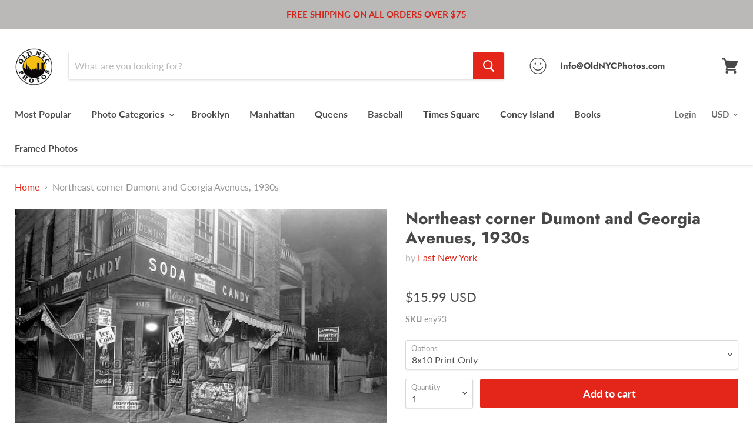

--- FILE ---
content_type: text/html; charset=utf-8
request_url: https://oldnycphotos.com/products/northeast-corner-dumont-and-georgia-avenues-1930s?view=_recently-viewed
body_size: 8066
content:


<div class='product-recently-viewed-card' data-recently-viewed-card>
  


























<article
  class="productgrid--item  imagestyle--medium      productitem--emphasis"
  data-product-item
  tabindex="1">
  <div class="productitem" data-product-item-content>
    <div class="product-recently-viewed-card-time" data-product-handle="northeast-corner-dumont-and-georgia-avenues-1930s">
      <div
        class="product-recently-viewed-card-remove"
        data-remove-recently-viewed
      >
        <svg
  aria-hidden="true"
  focusable="false"
  role="presentation"
  width="10"
  height="10"
  viewBox="0 0 10 10"
  xmlns="http://www.w3.org/2000/svg"
>
  <path d="M6.08785659,5 L9.77469752,1.31315906 L8.68684094,0.225302476 L5,3.91214341 L1.31315906,0.225302476 L0.225302476,1.31315906 L3.91214341,5 L0.225302476,8.68684094 L1.31315906,9.77469752 L5,6.08785659 L8.68684094,9.77469752 L9.77469752,8.68684094 L6.08785659,5 Z"></path>
</svg>
      </div>
    </div>
    <a class="productitem--image-link" href="/products/northeast-corner-dumont-and-georgia-avenues-1930s">
      <figure class="productitem--image" data-product-item-image>
        
          
          

  
    <noscript data-rimg-noscript>
      <img
        src="//oldnycphotos.com/cdn/shop/products/northeast-corner-dumont-and-georgia-avenues-1930s-19_512x384.jpg?v=1575461432"
        alt="Northeast corner Dumont and Georgia Avenues, 1930s Old Vintage Photos and Images"
        data-rimg="noscript"
        srcset="//oldnycphotos.com/cdn/shop/products/northeast-corner-dumont-and-georgia-avenues-1930s-19_512x384.jpg?v=1575461432 1x, //oldnycphotos.com/cdn/shop/products/northeast-corner-dumont-and-georgia-avenues-1930s-19_799x599.jpg?v=1575461432 1.56x"
        
        
        
      >
    </noscript>
  

  <img
    src="//oldnycphotos.com/cdn/shop/products/northeast-corner-dumont-and-georgia-avenues-1930s-19_512x384.jpg?v=1575461432"
    alt="Northeast corner Dumont and Georgia Avenues, 1930s Old Vintage Photos and Images"

    
      data-rimg="lazy"
      data-rimg-scale="1"
      data-rimg-template="//oldnycphotos.com/cdn/shop/products/northeast-corner-dumont-and-georgia-avenues-1930s-19_{size}.jpg?v=1575461432"
      data-rimg-max="800x600"
      data-rimg-crop=""
      
      srcset="data:image/svg+xml;utf8,<svg%20xmlns='http://www.w3.org/2000/svg'%20width='512'%20height='384'></svg>"
    

    
    
    
  >



  <div data-rimg-canvas></div>


        

        

      </figure>
    </a><div class="productitem--info">
      
        
<div class="productitem--price ">
  <div
    class="price--compare-at visible"
    data-price-compare-at
  >
      <span class="price--spacer"></span>
    
  </div>

  <div class="price--main" data-price>
      <span class="price--label">from</span> <span class="money">        $15.99      </span>
    
  </div>
</div>

      

      <h2 class="productitem--title">
        <a href="/products/northeast-corner-dumont-and-georgia-avenues-1930s" tabindex="1">
          Northeast corner Dumont and Georgia Avenues, 1930s
        </a>
      </h2>

      
        <h3 class="productitem--vendor">
          East New York
        </h3>
      

      

      
        <div class="productitem--ratings">
          <span class="shopify-product-reviews-badge" data-id="1680125886499">
            <span class="spr-badge">
              <span class="spr-starrating spr-badge-starrating">
                <i class="spr-icon spr-icon-star-empty"></i>
                <i class="spr-icon spr-icon-star-empty"></i>
                <i class="spr-icon spr-icon-star-empty"></i>
                <i class="spr-icon spr-icon-star-empty"></i>
                <i class="spr-icon spr-icon-star-empty"></i>
              </span>
            </span>
          </span>
        </div>
      

      
        <div class="productitem--description">
          <p>ۢAll purchased images are printed without the watermark. We have one of the largest archives of vintage Brooklyn &amp; New York City photos availab...</p>

          
            <a
              href="/products/northeast-corner-dumont-and-georgia-avenues-1930s"
              class="productitem--link"
            >
              View full details
            </a>
          
        </div>
      
    </div>

    
      
      
      

      
      

      

      

      <div class="productitem--actions" data-product-actions>
        

        
          <div class="productitem--action">
            <button
              class="productitem--action-trigger button-secondary"
              data-quickshop-full
              type="button"
              tabindex="1"
            >
              Quick shop
            </button>
          </div>
        

        
          <div class="productitem--action">
            <button
              class="productitem--action-trigger productitem--action-atc button-primary"
              tabindex="1"
              type="button"
              aria-label="Choose options"
              
                data-quickshop-slim
              
              data-variant-id="14491666120739"
              
            >
              <span class="atc-button--text">
                Choose options
              </span>
              <span class="atc-button--icon"><svg
  aria-hidden="true"
  focusable="false"
  role="presentation"
  width="26"
  height="26"
  viewBox="0 0 26 26"
  xmlns="http://www.w3.org/2000/svg"
>
  <g fill-rule="nonzero" fill="currentColor">
    <path d="M13 26C5.82 26 0 20.18 0 13S5.82 0 13 0s13 5.82 13 13-5.82 13-13 13zm0-3.852a9.148 9.148 0 1 0 0-18.296 9.148 9.148 0 0 0 0 18.296z" opacity=".29"/><path d="M13 26c7.18 0 13-5.82 13-13a1.926 1.926 0 0 0-3.852 0A9.148 9.148 0 0 1 13 22.148 1.926 1.926 0 0 0 13 26z"/>
  </g>
</svg></span>
            </button>
          </div>
        

      </div>
    
  </div>

  
<div class="productitem-quickshop" data-product-quickshop="1680125886499">
      <script
        type="application/json"
        data-product-quickshop-data
      >
        {
          "settings": {
            "money_format": "${{amount}}",
            "enable_image_zoom": false,
            "image_zoom_level": "min"
          },
          "context": {
            "product_available": "Add to cart",
            "product_unavailable": "Sold out"
          },
          "product": {"id":1680125886499,"title":"Northeast corner Dumont and Georgia Avenues, 1930s","handle":"northeast-corner-dumont-and-georgia-avenues-1930s","description":"\u003cp\u003eۢAll purchased images are printed without the watermark. We have one of the largest archives of vintage Brooklyn \u0026amp; New York City photos available online. All prints are printed on heavy weight S-Gloss photo paper. The canvas option is printed on artist canvas with a UV coating, then stretched on wooded bars ready to hang. Framed prints come in a 1.25\" satin black frame ready to hang. \u003c\/p\u003e\n\n\u003cp\u003eۢImages on this site are available for custom jobs and leasing. Applications include wall murals, light boxes, signage, custom framing, and most commercial uses. Please do not hesitate to call 516-531-3598, or email at moaart@yahoo.com for more information.\u003c\/p\u003e","published_at":"2019-04-17T12:54:35-04:00","created_at":"2019-04-17T12:54:35-04:00","vendor":"East New York","type":"","tags":["East New York"],"price":1599,"price_min":1599,"price_max":29999,"available":true,"price_varies":true,"compare_at_price":null,"compare_at_price_min":0,"compare_at_price_max":0,"compare_at_price_varies":false,"variants":[{"id":14491666120739,"title":"8x10 Print Only","option1":"8x10 Print Only","option2":null,"option3":null,"sku":"eny93","requires_shipping":true,"taxable":true,"featured_image":null,"available":true,"name":"Northeast corner Dumont and Georgia Avenues, 1930s - 8x10 Print Only","public_title":"8x10 Print Only","options":["8x10 Print Only"],"price":1599,"weight":0,"compare_at_price":null,"inventory_management":"shopify","barcode":null,"requires_selling_plan":false,"selling_plan_allocations":[]},{"id":14491666153507,"title":"11X14 Print Only","option1":"11X14 Print Only","option2":null,"option3":null,"sku":"eny93","requires_shipping":true,"taxable":true,"featured_image":null,"available":true,"name":"Northeast corner Dumont and Georgia Avenues, 1930s - 11X14 Print Only","public_title":"11X14 Print Only","options":["11X14 Print Only"],"price":2399,"weight":0,"compare_at_price":null,"inventory_management":"shopify","barcode":null,"requires_selling_plan":false,"selling_plan_allocations":[]},{"id":14491666186275,"title":"16X20 Print Only","option1":"16X20 Print Only","option2":null,"option3":null,"sku":"eny93","requires_shipping":true,"taxable":true,"featured_image":null,"available":true,"name":"Northeast corner Dumont and Georgia Avenues, 1930s - 16X20 Print Only","public_title":"16X20 Print Only","options":["16X20 Print Only"],"price":3999,"weight":0,"compare_at_price":null,"inventory_management":"shopify","barcode":null,"requires_selling_plan":false,"selling_plan_allocations":[]},{"id":14491666219043,"title":"24X30 Print Only","option1":"24X30 Print Only","option2":null,"option3":null,"sku":"eny93","requires_shipping":true,"taxable":true,"featured_image":null,"available":true,"name":"Northeast corner Dumont and Georgia Avenues, 1930s - 24X30 Print Only","public_title":"24X30 Print Only","options":["24X30 Print Only"],"price":5999,"weight":0,"compare_at_price":null,"inventory_management":"shopify","barcode":null,"requires_selling_plan":false,"selling_plan_allocations":[]},{"id":14491666251811,"title":"32x40 Print Only","option1":"32x40 Print Only","option2":null,"option3":null,"sku":"eny93","requires_shipping":true,"taxable":true,"featured_image":null,"available":true,"name":"Northeast corner Dumont and Georgia Avenues, 1930s - 32x40 Print Only","public_title":"32x40 Print Only","options":["32x40 Print Only"],"price":7999,"weight":0,"compare_at_price":null,"inventory_management":"shopify","barcode":null,"requires_selling_plan":false,"selling_plan_allocations":[]},{"id":14491666284579,"title":"8x10 Framed","option1":"8x10 Framed","option2":null,"option3":null,"sku":"eny93","requires_shipping":true,"taxable":true,"featured_image":null,"available":true,"name":"Northeast corner Dumont and Georgia Avenues, 1930s - 8x10 Framed","public_title":"8x10 Framed","options":["8x10 Framed"],"price":3899,"weight":0,"compare_at_price":null,"inventory_management":"shopify","barcode":null,"requires_selling_plan":false,"selling_plan_allocations":[]},{"id":14491666350115,"title":"11X14 Framed","option1":"11X14 Framed","option2":null,"option3":null,"sku":"eny93","requires_shipping":true,"taxable":true,"featured_image":null,"available":true,"name":"Northeast corner Dumont and Georgia Avenues, 1930s - 11X14 Framed","public_title":"11X14 Framed","options":["11X14 Framed"],"price":5899,"weight":0,"compare_at_price":null,"inventory_management":"shopify","barcode":null,"requires_selling_plan":false,"selling_plan_allocations":[]},{"id":14491666415651,"title":"16X20 Framed","option1":"16X20 Framed","option2":null,"option3":null,"sku":"eny93","requires_shipping":true,"taxable":true,"featured_image":null,"available":true,"name":"Northeast corner Dumont and Georgia Avenues, 1930s - 16X20 Framed","public_title":"16X20 Framed","options":["16X20 Framed"],"price":11599,"weight":0,"compare_at_price":null,"inventory_management":"shopify","barcode":null,"requires_selling_plan":false,"selling_plan_allocations":[]},{"id":14491666448419,"title":"24X30 Framed","option1":"24X30 Framed","option2":null,"option3":null,"sku":"eny93","requires_shipping":true,"taxable":true,"featured_image":null,"available":true,"name":"Northeast corner Dumont and Georgia Avenues, 1930s - 24X30 Framed","public_title":"24X30 Framed","options":["24X30 Framed"],"price":15999,"weight":0,"compare_at_price":null,"inventory_management":"shopify","barcode":null,"requires_selling_plan":false,"selling_plan_allocations":[]},{"id":14491666481187,"title":"32X40 Framed","option1":"32X40 Framed","option2":null,"option3":null,"sku":"eny93","requires_shipping":true,"taxable":true,"featured_image":null,"available":true,"name":"Northeast corner Dumont and Georgia Avenues, 1930s - 32X40 Framed","public_title":"32X40 Framed","options":["32X40 Framed"],"price":27999,"weight":0,"compare_at_price":null,"inventory_management":"shopify","barcode":null,"requires_selling_plan":false,"selling_plan_allocations":[]},{"id":14491666513955,"title":"11x14 Stretched Canvas","option1":"11x14 Stretched Canvas","option2":null,"option3":null,"sku":"eny93","requires_shipping":true,"taxable":true,"featured_image":null,"available":true,"name":"Northeast corner Dumont and Georgia Avenues, 1930s - 11x14 Stretched Canvas","public_title":"11x14 Stretched Canvas","options":["11x14 Stretched Canvas"],"price":5999,"weight":0,"compare_at_price":null,"inventory_management":"shopify","barcode":null,"requires_selling_plan":false,"selling_plan_allocations":[]},{"id":14491666546723,"title":"16X20 Stretched Canvas","option1":"16X20 Stretched Canvas","option2":null,"option3":null,"sku":"eny93","requires_shipping":true,"taxable":true,"featured_image":null,"available":true,"name":"Northeast corner Dumont and Georgia Avenues, 1930s - 16X20 Stretched Canvas","public_title":"16X20 Stretched Canvas","options":["16X20 Stretched Canvas"],"price":8999,"weight":0,"compare_at_price":null,"inventory_management":"shopify","barcode":null,"requires_selling_plan":false,"selling_plan_allocations":[]},{"id":14491666579491,"title":"24X30 Stretched canvas","option1":"24X30 Stretched canvas","option2":null,"option3":null,"sku":"eny93","requires_shipping":true,"taxable":true,"featured_image":null,"available":true,"name":"Northeast corner Dumont and Georgia Avenues, 1930s - 24X30 Stretched canvas","public_title":"24X30 Stretched canvas","options":["24X30 Stretched canvas"],"price":17999,"weight":0,"compare_at_price":null,"inventory_management":"shopify","barcode":null,"requires_selling_plan":false,"selling_plan_allocations":[]},{"id":14491666612259,"title":"32X40 Stretched Canvas","option1":"32X40 Stretched Canvas","option2":null,"option3":null,"sku":"eny93","requires_shipping":true,"taxable":true,"featured_image":null,"available":true,"name":"Northeast corner Dumont and Georgia Avenues, 1930s - 32X40 Stretched Canvas","public_title":"32X40 Stretched Canvas","options":["32X40 Stretched Canvas"],"price":29999,"weight":0,"compare_at_price":null,"inventory_management":"shopify","barcode":null,"requires_selling_plan":false,"selling_plan_allocations":[]}],"images":["\/\/oldnycphotos.com\/cdn\/shop\/products\/northeast-corner-dumont-and-georgia-avenues-1930s-19.jpg?v=1575461432","\/\/oldnycphotos.com\/cdn\/shop\/products\/Frame_Image_Shopify_A_fcfc30b7-ca16-4d12-8130-29c297bccee0.jpg?v=1575461432","\/\/oldnycphotos.com\/cdn\/shop\/products\/Stretched_canvas_NEW_7c43652e-d677-445a-b500-25ff8b72135c.jpg?v=1575461432"],"featured_image":"\/\/oldnycphotos.com\/cdn\/shop\/products\/northeast-corner-dumont-and-georgia-avenues-1930s-19.jpg?v=1575461432","options":["Options"],"media":[{"alt":"Northeast corner Dumont and Georgia Avenues, 1930s Old Vintage Photos and Images","id":2497404108843,"position":1,"preview_image":{"aspect_ratio":1.333,"height":600,"width":800,"src":"\/\/oldnycphotos.com\/cdn\/shop\/products\/northeast-corner-dumont-and-georgia-avenues-1930s-19.jpg?v=1575461432"},"aspect_ratio":1.333,"height":600,"media_type":"image","src":"\/\/oldnycphotos.com\/cdn\/shop\/products\/northeast-corner-dumont-and-georgia-avenues-1930s-19.jpg?v=1575461432","width":800},{"alt":"Northeast corner Dumont and Georgia Avenues, 1930s Old Vintage Photos and Images","id":2501755961387,"position":2,"preview_image":{"aspect_ratio":1.0,"height":576,"width":576,"src":"\/\/oldnycphotos.com\/cdn\/shop\/products\/Frame_Image_Shopify_A_fcfc30b7-ca16-4d12-8130-29c297bccee0.jpg?v=1575461432"},"aspect_ratio":1.0,"height":576,"media_type":"image","src":"\/\/oldnycphotos.com\/cdn\/shop\/products\/Frame_Image_Shopify_A_fcfc30b7-ca16-4d12-8130-29c297bccee0.jpg?v=1575461432","width":576},{"alt":"Northeast corner Dumont and Georgia Avenues, 1930s Old Vintage Photos and Images","id":2501755994155,"position":3,"preview_image":{"aspect_ratio":1.498,"height":422,"width":632,"src":"\/\/oldnycphotos.com\/cdn\/shop\/products\/Stretched_canvas_NEW_7c43652e-d677-445a-b500-25ff8b72135c.jpg?v=1575461432"},"aspect_ratio":1.498,"height":422,"media_type":"image","src":"\/\/oldnycphotos.com\/cdn\/shop\/products\/Stretched_canvas_NEW_7c43652e-d677-445a-b500-25ff8b72135c.jpg?v=1575461432","width":632}],"requires_selling_plan":false,"selling_plan_groups":[],"content":"\u003cp\u003eۢAll purchased images are printed without the watermark. We have one of the largest archives of vintage Brooklyn \u0026amp; New York City photos available online. All prints are printed on heavy weight S-Gloss photo paper. The canvas option is printed on artist canvas with a UV coating, then stretched on wooded bars ready to hang. Framed prints come in a 1.25\" satin black frame ready to hang. \u003c\/p\u003e\n\n\u003cp\u003eۢImages on this site are available for custom jobs and leasing. Applications include wall murals, light boxes, signage, custom framing, and most commercial uses. Please do not hesitate to call 516-531-3598, or email at moaart@yahoo.com for more information.\u003c\/p\u003e"}
        }
      </script>

      <script
        type="application/json"
        data-product-quickshop-html
      >
        "\n\n\n\n\n\n\n\n\n\n\n\n\n\n\n\n\n\n\n\n\n\n\n\n\n\u003carticle class=\"product--outer\"\u003e\n  \n  \u003cdiv class=\"product-gallery\" data-product-gallery\u003e\n    \u003cdiv\n  class=\"product-gallery--slider      product-gallery--has-images    product-gallery--style-natural  \"\n  data-product-slider\n\u003e\n  \n    \n      \n\n      \n\n      \u003cfigure\n        class=\"\n          product-gallery--image\n          \n          image--selected\n          \n        \"\n        data-product-image=\"5229212893219\"\n        data-product-image-index=\"0\"\n        \n          data-product-image-zoom\n        \n      \u003e\n        \u003cdiv\n          class=\"product-galley--image-background\"\n          \n          data-image=\"\/\/oldnycphotos.com\/cdn\/shop\/products\/northeast-corner-dumont-and-georgia-avenues-1930s-19_1800x1800.jpg?v=1575461432\"\n        \u003e\n          \n            \n\n            \n\n  \n    \u003cnoscript data-rimg-noscript\u003e\n      \u003cimg\n        src=\"\/\/oldnycphotos.com\/cdn\/shop\/products\/northeast-corner-dumont-and-georgia-avenues-1930s-19_800x600.jpg?v=1575461432\"\n        alt=\"Northeast corner Dumont and Georgia Avenues, 1930s Old Vintage Photos and Images\"\n        data-rimg=\"noscript\"\n        srcset=\"\/\/oldnycphotos.com\/cdn\/shop\/products\/northeast-corner-dumont-and-georgia-avenues-1930s-19_800x600.jpg?v=1575461432 1x\"\n        \n        \n        \n      \u003e\n    \u003c\/noscript\u003e\n  \n\n  \u003cimg\n    src=\"\/\/oldnycphotos.com\/cdn\/shop\/products\/northeast-corner-dumont-and-georgia-avenues-1930s-19_800x600.jpg?v=1575461432\"\n    alt=\"Northeast corner Dumont and Georgia Avenues, 1930s Old Vintage Photos and Images\"\n\n    \n      data-rimg=\"lazy\"\n      data-rimg-scale=\"1\"\n      data-rimg-template=\"\/\/oldnycphotos.com\/cdn\/shop\/products\/northeast-corner-dumont-and-georgia-avenues-1930s-19_{size}.jpg?v=1575461432\"\n      data-rimg-max=\"800x600\"\n      data-rimg-crop=\"\"\n      \n      srcset=\"data:image\/svg+xml;utf8,\u003csvg%20xmlns='http:\/\/www.w3.org\/2000\/svg'%20width='800'%20height='600'\u003e\u003c\/svg\u003e\"\n    \n\n    \n    \n    \n  \u003e\n\n\n\n  \u003cdiv data-rimg-canvas\u003e\u003c\/div\u003e\n\n\n          \n        \u003c\/div\u003e\n      \u003c\/figure\u003e\n    \n      \n\n      \n\n      \u003cfigure\n        class=\"\n          product-gallery--image\n          \n        \"\n        data-product-image=\"5246849515555\"\n        data-product-image-index=\"1\"\n        \n          data-product-image-zoom\n        \n      \u003e\n        \u003cdiv\n          class=\"product-galley--image-background\"\n          \n          data-image=\"\/\/oldnycphotos.com\/cdn\/shop\/products\/Frame_Image_Shopify_A_fcfc30b7-ca16-4d12-8130-29c297bccee0_1800x1800.jpg?v=1575461432\"\n        \u003e\n          \n            \n\n            \n\n  \n    \u003cnoscript data-rimg-noscript\u003e\n      \u003cimg\n        src=\"\/\/oldnycphotos.com\/cdn\/shop\/products\/Frame_Image_Shopify_A_fcfc30b7-ca16-4d12-8130-29c297bccee0_576x576.jpg?v=1575461432\"\n        alt=\"Northeast corner Dumont and Georgia Avenues, 1930s Old Vintage Photos and Images\"\n        data-rimg=\"noscript\"\n        srcset=\"\/\/oldnycphotos.com\/cdn\/shop\/products\/Frame_Image_Shopify_A_fcfc30b7-ca16-4d12-8130-29c297bccee0_576x576.jpg?v=1575461432 1x\"\n        \n        \n        \n      \u003e\n    \u003c\/noscript\u003e\n  \n\n  \u003cimg\n    src=\"\/\/oldnycphotos.com\/cdn\/shop\/products\/Frame_Image_Shopify_A_fcfc30b7-ca16-4d12-8130-29c297bccee0_576x576.jpg?v=1575461432\"\n    alt=\"Northeast corner Dumont and Georgia Avenues, 1930s Old Vintage Photos and Images\"\n\n    \n      data-rimg=\"lazy\"\n      data-rimg-scale=\"1\"\n      data-rimg-template=\"\/\/oldnycphotos.com\/cdn\/shop\/products\/Frame_Image_Shopify_A_fcfc30b7-ca16-4d12-8130-29c297bccee0_{size}.jpg?v=1575461432\"\n      data-rimg-max=\"576x576\"\n      data-rimg-crop=\"\"\n      \n      srcset=\"data:image\/svg+xml;utf8,\u003csvg%20xmlns='http:\/\/www.w3.org\/2000\/svg'%20width='576'%20height='576'\u003e\u003c\/svg\u003e\"\n    \n\n    \n    \n    \n  \u003e\n\n\n\n  \u003cdiv data-rimg-canvas\u003e\u003c\/div\u003e\n\n\n          \n        \u003c\/div\u003e\n      \u003c\/figure\u003e\n    \n      \n\n      \n\n      \u003cfigure\n        class=\"\n          product-gallery--image\n          \n        \"\n        data-product-image=\"5246849548323\"\n        data-product-image-index=\"2\"\n        \n          data-product-image-zoom\n        \n      \u003e\n        \u003cdiv\n          class=\"product-galley--image-background\"\n          \n          data-image=\"\/\/oldnycphotos.com\/cdn\/shop\/products\/Stretched_canvas_NEW_7c43652e-d677-445a-b500-25ff8b72135c_1800x1800.jpg?v=1575461432\"\n        \u003e\n          \n            \n\n            \n\n  \n    \u003cnoscript data-rimg-noscript\u003e\n      \u003cimg\n        src=\"\/\/oldnycphotos.com\/cdn\/shop\/products\/Stretched_canvas_NEW_7c43652e-d677-445a-b500-25ff8b72135c_632x423.jpg?v=1575461432\"\n        alt=\"Northeast corner Dumont and Georgia Avenues, 1930s Old Vintage Photos and Images\"\n        data-rimg=\"noscript\"\n        srcset=\"\/\/oldnycphotos.com\/cdn\/shop\/products\/Stretched_canvas_NEW_7c43652e-d677-445a-b500-25ff8b72135c_632x423.jpg?v=1575461432 1x\"\n        \n        \n        \n      \u003e\n    \u003c\/noscript\u003e\n  \n\n  \u003cimg\n    src=\"\/\/oldnycphotos.com\/cdn\/shop\/products\/Stretched_canvas_NEW_7c43652e-d677-445a-b500-25ff8b72135c_632x423.jpg?v=1575461432\"\n    alt=\"Northeast corner Dumont and Georgia Avenues, 1930s Old Vintage Photos and Images\"\n\n    \n      data-rimg=\"lazy\"\n      data-rimg-scale=\"1\"\n      data-rimg-template=\"\/\/oldnycphotos.com\/cdn\/shop\/products\/Stretched_canvas_NEW_7c43652e-d677-445a-b500-25ff8b72135c_{size}.jpg?v=1575461432\"\n      data-rimg-max=\"632x422\"\n      data-rimg-crop=\"\"\n      \n      srcset=\"data:image\/svg+xml;utf8,\u003csvg%20xmlns='http:\/\/www.w3.org\/2000\/svg'%20width='632'%20height='423'\u003e\u003c\/svg\u003e\"\n    \n\n    \n    \n    \n  \u003e\n\n\n\n  \u003cdiv data-rimg-canvas\u003e\u003c\/div\u003e\n\n\n          \n        \u003c\/div\u003e\n      \u003c\/figure\u003e\n    \n  \n\u003c\/div\u003e\n\n\n  \u003cnav\n    class=\"product-gallery--navigation\"\n    data-product-slider-pagination\n    aria-label=\"Product thumbnails\"\n  \u003e\n    \n      \n\n      \n\n      \u003cbutton\n        class=\"product-gallery--thumbnail-trigger thumbnail--selected\"\n        data-product-thumbnail=\"0\"\n        type=\"button\"\n      \u003e\n        \n\n        \n\n  \n\n  \u003cimg\n    src=\"\/\/oldnycphotos.com\/cdn\/shop\/products\/northeast-corner-dumont-and-georgia-avenues-1930s-19_63x47.jpg?v=1575461432\"\n    alt=\"Northeast corner Dumont and Georgia Avenues, 1930s Old Vintage Photos and Images\"\n\n    \n      data-rimg\n      srcset=\"\/\/oldnycphotos.com\/cdn\/shop\/products\/northeast-corner-dumont-and-georgia-avenues-1930s-19_63x47.jpg?v=1575461432 1x, \/\/oldnycphotos.com\/cdn\/shop\/products\/northeast-corner-dumont-and-georgia-avenues-1930s-19_126x94.jpg?v=1575461432 2x, \/\/oldnycphotos.com\/cdn\/shop\/products\/northeast-corner-dumont-and-georgia-avenues-1930s-19_189x141.jpg?v=1575461432 3x, \/\/oldnycphotos.com\/cdn\/shop\/products\/northeast-corner-dumont-and-georgia-avenues-1930s-19_252x188.jpg?v=1575461432 4x\"\n    \n\n    class=\"product-gallery--thumbnail\"\n    \n    \n  \u003e\n\n\n\n\n      \u003c\/button\u003e\n    \n      \n\n      \n\n      \u003cbutton\n        class=\"product-gallery--thumbnail-trigger \"\n        data-product-thumbnail=\"1\"\n        type=\"button\"\n      \u003e\n        \n\n        \n\n  \n\n  \u003cimg\n    src=\"\/\/oldnycphotos.com\/cdn\/shop\/products\/Frame_Image_Shopify_A_fcfc30b7-ca16-4d12-8130-29c297bccee0_47x47.jpg?v=1575461432\"\n    alt=\"Northeast corner Dumont and Georgia Avenues, 1930s Old Vintage Photos and Images\"\n\n    \n      data-rimg\n      srcset=\"\/\/oldnycphotos.com\/cdn\/shop\/products\/Frame_Image_Shopify_A_fcfc30b7-ca16-4d12-8130-29c297bccee0_47x47.jpg?v=1575461432 1x, \/\/oldnycphotos.com\/cdn\/shop\/products\/Frame_Image_Shopify_A_fcfc30b7-ca16-4d12-8130-29c297bccee0_94x94.jpg?v=1575461432 2x, \/\/oldnycphotos.com\/cdn\/shop\/products\/Frame_Image_Shopify_A_fcfc30b7-ca16-4d12-8130-29c297bccee0_141x141.jpg?v=1575461432 3x, \/\/oldnycphotos.com\/cdn\/shop\/products\/Frame_Image_Shopify_A_fcfc30b7-ca16-4d12-8130-29c297bccee0_188x188.jpg?v=1575461432 4x\"\n    \n\n    class=\"product-gallery--thumbnail\"\n    \n    \n  \u003e\n\n\n\n\n      \u003c\/button\u003e\n    \n      \n\n      \n\n      \u003cbutton\n        class=\"product-gallery--thumbnail-trigger \"\n        data-product-thumbnail=\"2\"\n        type=\"button\"\n      \u003e\n        \n\n        \n\n  \n\n  \u003cimg\n    src=\"\/\/oldnycphotos.com\/cdn\/shop\/products\/Stretched_canvas_NEW_7c43652e-d677-445a-b500-25ff8b72135c_71x47.jpg?v=1575461432\"\n    alt=\"Northeast corner Dumont and Georgia Avenues, 1930s Old Vintage Photos and Images\"\n\n    \n      data-rimg\n      srcset=\"\/\/oldnycphotos.com\/cdn\/shop\/products\/Stretched_canvas_NEW_7c43652e-d677-445a-b500-25ff8b72135c_71x47.jpg?v=1575461432 1x, \/\/oldnycphotos.com\/cdn\/shop\/products\/Stretched_canvas_NEW_7c43652e-d677-445a-b500-25ff8b72135c_142x94.jpg?v=1575461432 2x, \/\/oldnycphotos.com\/cdn\/shop\/products\/Stretched_canvas_NEW_7c43652e-d677-445a-b500-25ff8b72135c_213x141.jpg?v=1575461432 3x, \/\/oldnycphotos.com\/cdn\/shop\/products\/Stretched_canvas_NEW_7c43652e-d677-445a-b500-25ff8b72135c_284x188.jpg?v=1575461432 4x\"\n    \n\n    class=\"product-gallery--thumbnail\"\n    \n    \n  \u003e\n\n\n\n\n      \u003c\/button\u003e\n    \n  \u003c\/nav\u003e\n\n\n\n  \u003cdiv\n    class=\"product-gallery--overlay\"\n    data-pixelzoom-overlay\n  \u003e\n    \u003cdiv\n      class=\"product-gallery--overlay-container\"\n      data-pixelzoom-overlay-container\n    \u003e\n      \n\n  \n    \u003cnoscript data-rimg-noscript\u003e\n      \u003cimg\n        src=\"\/\/oldnycphotos.com\/cdn\/shop\/products\/northeast-corner-dumont-and-georgia-avenues-1930s-19_800x600.jpg?v=1575461432\"\n        alt=\"Northeast corner Dumont and Georgia Avenues, 1930s Old Vintage Photos and Images\"\n        data-rimg=\"noscript\"\n        srcset=\"\/\/oldnycphotos.com\/cdn\/shop\/products\/northeast-corner-dumont-and-georgia-avenues-1930s-19_800x600.jpg?v=1575461432 1x\"\n        \n        \n        \n      \u003e\n    \u003c\/noscript\u003e\n  \n\n  \u003cimg\n    src=\"\/\/oldnycphotos.com\/cdn\/shop\/products\/northeast-corner-dumont-and-georgia-avenues-1930s-19_800x600.jpg?v=1575461432\"\n    alt=\"Northeast corner Dumont and Georgia Avenues, 1930s Old Vintage Photos and Images\"\n\n    \n      data-rimg=\"lazy\"\n      data-rimg-scale=\"1\"\n      data-rimg-template=\"\/\/oldnycphotos.com\/cdn\/shop\/products\/northeast-corner-dumont-and-georgia-avenues-1930s-19_{size}.jpg?v=1575461432\"\n      data-rimg-max=\"800x600\"\n      data-rimg-crop=\"\"\n      \n      srcset=\"data:image\/svg+xml;utf8,\u003csvg%20xmlns='http:\/\/www.w3.org\/2000\/svg'%20width='800'%20height='600'\u003e\u003c\/svg\u003e\"\n    \n\n    \n    \n    \n  \u003e\n\n\n\n  \u003cdiv data-rimg-canvas\u003e\u003c\/div\u003e\n\n\n    \u003c\/div\u003e\n  \u003c\/div\u003e\n\n\n  \u003c\/div\u003e\n  \u003cdiv class=\"product-main\"\u003e\n    \u003cdiv class=\"product-details\" data-product-details\u003e\n      \n        \u003ch2 class=\"product-title\"\u003e\n          \u003ca href=\"\/products\/northeast-corner-dumont-and-georgia-avenues-1930s\"\u003eNortheast corner Dumont and Georgia Avenues, 1930s\u003c\/a\u003e\n        \u003c\/h2\u003e\n      \n\n      \n        \u003cdiv class=\"product-vendor\"\u003e\n          \nby \u003ca href=\"\/collections\/vendors?q=East%20New%20York\" title=\"East New York\"\u003eEast New York\u003c\/a\u003e\n\n          \n        \u003c\/div\u003e\n      \n\n      \n        \u003cdiv class=\"product-ratings\"\u003e\n          \u003cspan class=\"shopify-product-reviews-badge\" data-id=\"1680125886499\"\u003e\n            \u003cspan class=\"spr-badge\"\u003e\n              \u003cspan class=\"spr-starrating spr-badge-starrating\"\u003e\n                \u003ci class=\"spr-icon spr-icon-star-empty\"\u003e\u003c\/i\u003e\n                \u003ci class=\"spr-icon spr-icon-star-empty\"\u003e\u003c\/i\u003e\n                \u003ci class=\"spr-icon spr-icon-star-empty\"\u003e\u003c\/i\u003e\n                \u003ci class=\"spr-icon spr-icon-star-empty\"\u003e\u003c\/i\u003e\n                \u003ci class=\"spr-icon spr-icon-star-empty\"\u003e\u003c\/i\u003e\n              \u003c\/span\u003e\n            \u003c\/span\u003e\n          \u003c\/span\u003e\n        \u003c\/div\u003e\n      \n\n      \u003cdiv class=\"product-pricing\"\u003e\n        \n\n\n        \n\u003cdiv class=\"product--price \"\u003e\n  \u003cdiv\n    class=\"price--compare-at \"\n    data-price-compare-at\n  \u003e\n      \u003cspan class=\"money\"\u003e\u003c\/span\u003e\n    \n  \u003c\/div\u003e\n\n  \u003cdiv class=\"price--main\" data-price\u003e\n      \u003cspan class=\"money\"\u003e\n        $15.99\n      \u003c\/span\u003e\n    \n  \u003c\/div\u003e\n\u003c\/div\u003e\n      \u003c\/div\u003e\n\n      \n        \n          \u003cdiv\n            class=\"\n              product-sku\n              \n            \"\n          \u003e\n            \u003cstrong\u003eSKU\u003c\/strong\u003e \u003cspan data-product-sku\u003eeny93\n          \u003c\/div\u003e\n        \n      \n    \u003c\/div\u003e\n\n    \n    \u003cdiv class=\"product-form--regular\" data-product-form-regular\u003e\n      \u003cdiv data-product-form-area\u003e\n        \n          \u003cdiv data-product-quickshop-message class=\"product-message--container\"\u003e\u003c\/div\u003e\n        \n\n        \n          \n\n\n\n\n\n\n\n\n\n\n\u003cform method=\"post\" action=\"\/cart\/add\" id=\"product_form_1680125886499\" accept-charset=\"UTF-8\" class=\"smart-payment-enabled\" enctype=\"multipart\/form-data\" data-product-form=\"\"\u003e\u003cinput type=\"hidden\" name=\"form_type\" value=\"product\" \/\u003e\u003cinput type=\"hidden\" name=\"utf8\" value=\"✓\" \/\u003e\n  \n  \n    \u003cshopify-payment-terms variant-id=\"14491666120739\" shopify-meta=\"{\u0026quot;type\u0026quot;:\u0026quot;product\u0026quot;,\u0026quot;currency_code\u0026quot;:\u0026quot;USD\u0026quot;,\u0026quot;country_code\u0026quot;:\u0026quot;US\u0026quot;,\u0026quot;variants\u0026quot;:[{\u0026quot;id\u0026quot;:14491666120739,\u0026quot;price_per_term\u0026quot;:\u0026quot;$7.99\u0026quot;,\u0026quot;full_price\u0026quot;:\u0026quot;$15.99\u0026quot;,\u0026quot;eligible\u0026quot;:false,\u0026quot;available\u0026quot;:true,\u0026quot;number_of_payment_terms\u0026quot;:2},{\u0026quot;id\u0026quot;:14491666153507,\u0026quot;price_per_term\u0026quot;:\u0026quot;$11.99\u0026quot;,\u0026quot;full_price\u0026quot;:\u0026quot;$23.99\u0026quot;,\u0026quot;eligible\u0026quot;:false,\u0026quot;available\u0026quot;:true,\u0026quot;number_of_payment_terms\u0026quot;:2},{\u0026quot;id\u0026quot;:14491666186275,\u0026quot;price_per_term\u0026quot;:\u0026quot;$19.99\u0026quot;,\u0026quot;full_price\u0026quot;:\u0026quot;$39.99\u0026quot;,\u0026quot;eligible\u0026quot;:true,\u0026quot;available\u0026quot;:true,\u0026quot;number_of_payment_terms\u0026quot;:2},{\u0026quot;id\u0026quot;:14491666219043,\u0026quot;price_per_term\u0026quot;:\u0026quot;$14.99\u0026quot;,\u0026quot;full_price\u0026quot;:\u0026quot;$59.99\u0026quot;,\u0026quot;eligible\u0026quot;:true,\u0026quot;available\u0026quot;:true,\u0026quot;number_of_payment_terms\u0026quot;:4},{\u0026quot;id\u0026quot;:14491666251811,\u0026quot;price_per_term\u0026quot;:\u0026quot;$19.99\u0026quot;,\u0026quot;full_price\u0026quot;:\u0026quot;$79.99\u0026quot;,\u0026quot;eligible\u0026quot;:true,\u0026quot;available\u0026quot;:true,\u0026quot;number_of_payment_terms\u0026quot;:4},{\u0026quot;id\u0026quot;:14491666284579,\u0026quot;price_per_term\u0026quot;:\u0026quot;$19.49\u0026quot;,\u0026quot;full_price\u0026quot;:\u0026quot;$38.99\u0026quot;,\u0026quot;eligible\u0026quot;:true,\u0026quot;available\u0026quot;:true,\u0026quot;number_of_payment_terms\u0026quot;:2},{\u0026quot;id\u0026quot;:14491666350115,\u0026quot;price_per_term\u0026quot;:\u0026quot;$14.74\u0026quot;,\u0026quot;full_price\u0026quot;:\u0026quot;$58.99\u0026quot;,\u0026quot;eligible\u0026quot;:true,\u0026quot;available\u0026quot;:true,\u0026quot;number_of_payment_terms\u0026quot;:4},{\u0026quot;id\u0026quot;:14491666415651,\u0026quot;price_per_term\u0026quot;:\u0026quot;$28.99\u0026quot;,\u0026quot;full_price\u0026quot;:\u0026quot;$115.99\u0026quot;,\u0026quot;eligible\u0026quot;:true,\u0026quot;available\u0026quot;:true,\u0026quot;number_of_payment_terms\u0026quot;:4},{\u0026quot;id\u0026quot;:14491666448419,\u0026quot;price_per_term\u0026quot;:\u0026quot;$39.99\u0026quot;,\u0026quot;full_price\u0026quot;:\u0026quot;$159.99\u0026quot;,\u0026quot;eligible\u0026quot;:true,\u0026quot;available\u0026quot;:true,\u0026quot;number_of_payment_terms\u0026quot;:4},{\u0026quot;id\u0026quot;:14491666481187,\u0026quot;price_per_term\u0026quot;:\u0026quot;$69.99\u0026quot;,\u0026quot;full_price\u0026quot;:\u0026quot;$279.99\u0026quot;,\u0026quot;eligible\u0026quot;:true,\u0026quot;available\u0026quot;:true,\u0026quot;number_of_payment_terms\u0026quot;:4},{\u0026quot;id\u0026quot;:14491666513955,\u0026quot;price_per_term\u0026quot;:\u0026quot;$14.99\u0026quot;,\u0026quot;full_price\u0026quot;:\u0026quot;$59.99\u0026quot;,\u0026quot;eligible\u0026quot;:true,\u0026quot;available\u0026quot;:true,\u0026quot;number_of_payment_terms\u0026quot;:4},{\u0026quot;id\u0026quot;:14491666546723,\u0026quot;price_per_term\u0026quot;:\u0026quot;$22.49\u0026quot;,\u0026quot;full_price\u0026quot;:\u0026quot;$89.99\u0026quot;,\u0026quot;eligible\u0026quot;:true,\u0026quot;available\u0026quot;:true,\u0026quot;number_of_payment_terms\u0026quot;:4},{\u0026quot;id\u0026quot;:14491666579491,\u0026quot;price_per_term\u0026quot;:\u0026quot;$44.99\u0026quot;,\u0026quot;full_price\u0026quot;:\u0026quot;$179.99\u0026quot;,\u0026quot;eligible\u0026quot;:true,\u0026quot;available\u0026quot;:true,\u0026quot;number_of_payment_terms\u0026quot;:4},{\u0026quot;id\u0026quot;:14491666612259,\u0026quot;price_per_term\u0026quot;:\u0026quot;$74.99\u0026quot;,\u0026quot;full_price\u0026quot;:\u0026quot;$299.99\u0026quot;,\u0026quot;eligible\u0026quot;:true,\u0026quot;available\u0026quot;:true,\u0026quot;number_of_payment_terms\u0026quot;:4}],\u0026quot;min_price\u0026quot;:\u0026quot;$35.00\u0026quot;,\u0026quot;max_price\u0026quot;:\u0026quot;$30,000.00\u0026quot;,\u0026quot;financing_plans\u0026quot;:[{\u0026quot;min_price\u0026quot;:\u0026quot;$35.00\u0026quot;,\u0026quot;max_price\u0026quot;:\u0026quot;$49.99\u0026quot;,\u0026quot;terms\u0026quot;:[{\u0026quot;apr\u0026quot;:0,\u0026quot;loan_type\u0026quot;:\u0026quot;split_pay\u0026quot;,\u0026quot;installments_count\u0026quot;:2}]},{\u0026quot;min_price\u0026quot;:\u0026quot;$50.00\u0026quot;,\u0026quot;max_price\u0026quot;:\u0026quot;$149.99\u0026quot;,\u0026quot;terms\u0026quot;:[{\u0026quot;apr\u0026quot;:0,\u0026quot;loan_type\u0026quot;:\u0026quot;split_pay\u0026quot;,\u0026quot;installments_count\u0026quot;:4}]},{\u0026quot;min_price\u0026quot;:\u0026quot;$150.00\u0026quot;,\u0026quot;max_price\u0026quot;:\u0026quot;$999.99\u0026quot;,\u0026quot;terms\u0026quot;:[{\u0026quot;apr\u0026quot;:0,\u0026quot;loan_type\u0026quot;:\u0026quot;split_pay\u0026quot;,\u0026quot;installments_count\u0026quot;:4},{\u0026quot;apr\u0026quot;:15,\u0026quot;loan_type\u0026quot;:\u0026quot;interest\u0026quot;,\u0026quot;installments_count\u0026quot;:3},{\u0026quot;apr\u0026quot;:15,\u0026quot;loan_type\u0026quot;:\u0026quot;interest\u0026quot;,\u0026quot;installments_count\u0026quot;:6},{\u0026quot;apr\u0026quot;:15,\u0026quot;loan_type\u0026quot;:\u0026quot;interest\u0026quot;,\u0026quot;installments_count\u0026quot;:12}]},{\u0026quot;min_price\u0026quot;:\u0026quot;$1,000.00\u0026quot;,\u0026quot;max_price\u0026quot;:\u0026quot;$30,000.00\u0026quot;,\u0026quot;terms\u0026quot;:[{\u0026quot;apr\u0026quot;:15,\u0026quot;loan_type\u0026quot;:\u0026quot;interest\u0026quot;,\u0026quot;installments_count\u0026quot;:3},{\u0026quot;apr\u0026quot;:15,\u0026quot;loan_type\u0026quot;:\u0026quot;interest\u0026quot;,\u0026quot;installments_count\u0026quot;:6},{\u0026quot;apr\u0026quot;:15,\u0026quot;loan_type\u0026quot;:\u0026quot;interest\u0026quot;,\u0026quot;installments_count\u0026quot;:12}]}],\u0026quot;installments_buyer_prequalification_enabled\u0026quot;:false,\u0026quot;seller_id\u0026quot;:532866}\" ux-mode=\"iframe\" show-new-buyer-incentive=\"false\"\u003e\u003c\/shopify-payment-terms\u003e\n  \n  \n    \n\n\u003cdiv data-product-options-container\u003e\n  \u003cselect name=\"id\" data-variants class=\"form-options no-js-required\"\u003e\n    \n\u003coption\n        selected=\"selected\"\n        data-variant-id=\"14491666120739\"\n        \n          data-sku=\"eny93\"\n          value=\"14491666120739\"\n        \u003e\n        8x10 Print Only - $15.99\n      \u003c\/option\u003e\n    \n\u003coption\n        \n        data-variant-id=\"14491666153507\"\n        \n          data-sku=\"eny93\"\n          value=\"14491666153507\"\n        \u003e\n        11X14 Print Only - $23.99\n      \u003c\/option\u003e\n    \n\u003coption\n        \n        data-variant-id=\"14491666186275\"\n        \n          data-sku=\"eny93\"\n          value=\"14491666186275\"\n        \u003e\n        16X20 Print Only - $39.99\n      \u003c\/option\u003e\n    \n\u003coption\n        \n        data-variant-id=\"14491666219043\"\n        \n          data-sku=\"eny93\"\n          value=\"14491666219043\"\n        \u003e\n        24X30 Print Only - $59.99\n      \u003c\/option\u003e\n    \n\u003coption\n        \n        data-variant-id=\"14491666251811\"\n        \n          data-sku=\"eny93\"\n          value=\"14491666251811\"\n        \u003e\n        32x40 Print Only - $79.99\n      \u003c\/option\u003e\n    \n\u003coption\n        \n        data-variant-id=\"14491666284579\"\n        \n          data-sku=\"eny93\"\n          value=\"14491666284579\"\n        \u003e\n        8x10 Framed - $38.99\n      \u003c\/option\u003e\n    \n\u003coption\n        \n        data-variant-id=\"14491666350115\"\n        \n          data-sku=\"eny93\"\n          value=\"14491666350115\"\n        \u003e\n        11X14 Framed - $58.99\n      \u003c\/option\u003e\n    \n\u003coption\n        \n        data-variant-id=\"14491666415651\"\n        \n          data-sku=\"eny93\"\n          value=\"14491666415651\"\n        \u003e\n        16X20 Framed - $115.99\n      \u003c\/option\u003e\n    \n\u003coption\n        \n        data-variant-id=\"14491666448419\"\n        \n          data-sku=\"eny93\"\n          value=\"14491666448419\"\n        \u003e\n        24X30 Framed - $159.99\n      \u003c\/option\u003e\n    \n\u003coption\n        \n        data-variant-id=\"14491666481187\"\n        \n          data-sku=\"eny93\"\n          value=\"14491666481187\"\n        \u003e\n        32X40 Framed - $279.99\n      \u003c\/option\u003e\n    \n\u003coption\n        \n        data-variant-id=\"14491666513955\"\n        \n          data-sku=\"eny93\"\n          value=\"14491666513955\"\n        \u003e\n        11x14 Stretched Canvas - $59.99\n      \u003c\/option\u003e\n    \n\u003coption\n        \n        data-variant-id=\"14491666546723\"\n        \n          data-sku=\"eny93\"\n          value=\"14491666546723\"\n        \u003e\n        16X20 Stretched Canvas - $89.99\n      \u003c\/option\u003e\n    \n\u003coption\n        \n        data-variant-id=\"14491666579491\"\n        \n          data-sku=\"eny93\"\n          value=\"14491666579491\"\n        \u003e\n        24X30 Stretched canvas - $179.99\n      \u003c\/option\u003e\n    \n\u003coption\n        \n        data-variant-id=\"14491666612259\"\n        \n          data-sku=\"eny93\"\n          value=\"14491666612259\"\n        \u003e\n        32X40 Stretched Canvas - $299.99\n      \u003c\/option\u003e\n    \n  \u003c\/select\u003e\n\n  \n    \n      \u003cdiv class=\"form-field form-options js-required\"\u003e\n        \u003cdiv class=\"form-field-select-wrapper\"\u003e\n          \u003cselect\n            class=\"form-field-input form-field-select\"\n            data-product-option=\"0\"\u003e\n            \n              \u003coption\n                value=\"8x10 Print Only\"\n                selected=\"selected\"\u003e\n                8x10 Print Only\n              \u003c\/option\u003e\n            \n              \u003coption\n                value=\"11X14 Print Only\"\n                \u003e\n                11X14 Print Only\n              \u003c\/option\u003e\n            \n              \u003coption\n                value=\"16X20 Print Only\"\n                \u003e\n                16X20 Print Only\n              \u003c\/option\u003e\n            \n              \u003coption\n                value=\"24X30 Print Only\"\n                \u003e\n                24X30 Print Only\n              \u003c\/option\u003e\n            \n              \u003coption\n                value=\"32x40 Print Only\"\n                \u003e\n                32x40 Print Only\n              \u003c\/option\u003e\n            \n              \u003coption\n                value=\"8x10 Framed\"\n                \u003e\n                8x10 Framed\n              \u003c\/option\u003e\n            \n              \u003coption\n                value=\"11X14 Framed\"\n                \u003e\n                11X14 Framed\n              \u003c\/option\u003e\n            \n              \u003coption\n                value=\"16X20 Framed\"\n                \u003e\n                16X20 Framed\n              \u003c\/option\u003e\n            \n              \u003coption\n                value=\"24X30 Framed\"\n                \u003e\n                24X30 Framed\n              \u003c\/option\u003e\n            \n              \u003coption\n                value=\"32X40 Framed\"\n                \u003e\n                32X40 Framed\n              \u003c\/option\u003e\n            \n              \u003coption\n                value=\"11x14 Stretched Canvas\"\n                \u003e\n                11x14 Stretched Canvas\n              \u003c\/option\u003e\n            \n              \u003coption\n                value=\"16X20 Stretched Canvas\"\n                \u003e\n                16X20 Stretched Canvas\n              \u003c\/option\u003e\n            \n              \u003coption\n                value=\"24X30 Stretched canvas\"\n                \u003e\n                24X30 Stretched canvas\n              \u003c\/option\u003e\n            \n              \u003coption\n                value=\"32X40 Stretched Canvas\"\n                \u003e\n                32X40 Stretched Canvas\n              \u003c\/option\u003e\n            \n          \u003c\/select\u003e\n          \u003clabel class=\"form-field-title\"\u003eOptions\u003c\/label\u003e\n          \u003csvg\n  aria-hidden=\"true\"\n  focusable=\"false\"\n  role=\"presentation\"\n  xmlns=\"http:\/\/www.w3.org\/2000\/svg\"\n  width=\"8\"\n  height=\"6\"\n  viewBox=\"0 0 8 6\"\n\u003e\n  \u003cg fill=\"currentColor\" fill-rule=\"evenodd\"\u003e\n    \u003cpolygon class=\"icon-chevron-down-left\" points=\"4 5.371 7.668 1.606 6.665 .629 4 3.365\"\/\u003e\n    \u003cpolygon class=\"icon-chevron-down-right\" points=\"4 3.365 1.335 .629 1.335 .629 .332 1.606 4 5.371\"\/\u003e\n  \u003c\/g\u003e\n\u003c\/svg\u003e\n\n        \u003c\/div\u003e\n      \u003c\/div\u003e\n    \n  \n\u003c\/div\u003e\n\n  \n\n  \u003cdiv class=\"product-form--atc\"\u003e\n    \u003cdiv class=\"product-form--atc-qty form-fields--qty\" data-quantity-wrapper\u003e\n      \u003cdiv class=\"form-field form-field--qty-select\"\u003e\n        \u003cdiv class=\"form-field-select-wrapper\"\u003e\n          \u003cselect\n            class=\"form-field-input form-field-select\"\n            aria-label=\"Quantity\"\n            data-quantity-select\n          \u003e\n            \n              \u003coption selected value=\"1\"\u003e\n                1\n              \u003c\/option\u003e\n            \n              \u003coption value=\"2\"\u003e\n                2\n              \u003c\/option\u003e\n            \n              \u003coption value=\"3\"\u003e\n                3\n              \u003c\/option\u003e\n            \n              \u003coption value=\"4\"\u003e\n                4\n              \u003c\/option\u003e\n            \n              \u003coption value=\"5\"\u003e\n                5\n              \u003c\/option\u003e\n            \n              \u003coption value=\"6\"\u003e\n                6\n              \u003c\/option\u003e\n            \n              \u003coption value=\"7\"\u003e\n                7\n              \u003c\/option\u003e\n            \n              \u003coption value=\"8\"\u003e\n                8\n              \u003c\/option\u003e\n            \n              \u003coption value=\"9\"\u003e\n                9\n              \u003c\/option\u003e\n            \n            \u003coption value=\"10+\"\u003e\n              10+\n            \u003c\/option\u003e\n          \u003c\/select\u003e\n          \u003clabel class=\"form-field-title\"\u003e\n            Quantity\n          \u003c\/label\u003e\n          \u003csvg\n  aria-hidden=\"true\"\n  focusable=\"false\"\n  role=\"presentation\"\n  xmlns=\"http:\/\/www.w3.org\/2000\/svg\"\n  width=\"8\"\n  height=\"6\"\n  viewBox=\"0 0 8 6\"\n\u003e\n  \u003cg fill=\"currentColor\" fill-rule=\"evenodd\"\u003e\n    \u003cpolygon class=\"icon-chevron-down-left\" points=\"4 5.371 7.668 1.606 6.665 .629 4 3.365\"\/\u003e\n    \u003cpolygon class=\"icon-chevron-down-right\" points=\"4 3.365 1.335 .629 1.335 .629 .332 1.606 4 5.371\"\/\u003e\n  \u003c\/g\u003e\n\u003c\/svg\u003e\n\n        \u003c\/div\u003e\n      \u003c\/div\u003e\n      \u003cdiv class=\"form-field form-field--qty-input\"\u003e\n        \u003cinput\n          class=\"form-field-input form-field-number form-field-filled\"\n          value=\"1\"\n          name=\"quantity\"\n          type=\"text\"\n          pattern=\"\\d*\"\n          aria-label=\"Quantity\"\n          data-quantity-input\n        \u003e\n        \u003clabel class=\"form-field-title\"\u003eQuantity\u003c\/label\u003e\n      \u003c\/div\u003e\n    \u003c\/div\u003e\n\n    \u003cbutton\n      class=\"product-form--atc-button \"\n      type=\"submit\"\n      \n      data-product-atc\u003e\n      \u003cspan class=\"atc-button--text\"\u003e\n        \n          Add to cart\n        \n      \u003c\/span\u003e\n      \u003cspan class=\"atc-button--icon\"\u003e\u003csvg\n  aria-hidden=\"true\"\n  focusable=\"false\"\n  role=\"presentation\"\n  width=\"26\"\n  height=\"26\"\n  viewBox=\"0 0 26 26\"\n  xmlns=\"http:\/\/www.w3.org\/2000\/svg\"\n\u003e\n  \u003cg fill-rule=\"nonzero\" fill=\"currentColor\"\u003e\n    \u003cpath d=\"M13 26C5.82 26 0 20.18 0 13S5.82 0 13 0s13 5.82 13 13-5.82 13-13 13zm0-3.852a9.148 9.148 0 1 0 0-18.296 9.148 9.148 0 0 0 0 18.296z\" opacity=\".29\"\/\u003e\u003cpath d=\"M13 26c7.18 0 13-5.82 13-13a1.926 1.926 0 0 0-3.852 0A9.148 9.148 0 0 1 13 22.148 1.926 1.926 0 0 0 13 26z\"\/\u003e\n  \u003c\/g\u003e\n\u003c\/svg\u003e\u003c\/span\u003e\n    \u003c\/button\u003e\n  \u003c\/div\u003e\n\n  \n    \u003cdiv data-shopify=\"payment-button\" class=\"shopify-payment-button\"\u003e \u003cshopify-accelerated-checkout recommended=\"{\u0026quot;supports_subs\u0026quot;:true,\u0026quot;supports_def_opts\u0026quot;:false,\u0026quot;name\u0026quot;:\u0026quot;shop_pay\u0026quot;,\u0026quot;wallet_params\u0026quot;:{\u0026quot;shopId\u0026quot;:1702723619,\u0026quot;merchantName\u0026quot;:\u0026quot;Old NYC Photos\u0026quot;,\u0026quot;personalized\u0026quot;:true}}\" fallback=\"{\u0026quot;supports_subs\u0026quot;:true,\u0026quot;supports_def_opts\u0026quot;:true,\u0026quot;name\u0026quot;:\u0026quot;buy_it_now\u0026quot;,\u0026quot;wallet_params\u0026quot;:{}}\" access-token=\"68bc6904c44b1a53d8b723445deb0760\" buyer-country=\"US\" buyer-locale=\"en\" buyer-currency=\"USD\" variant-params=\"[{\u0026quot;id\u0026quot;:14491666120739,\u0026quot;requiresShipping\u0026quot;:true},{\u0026quot;id\u0026quot;:14491666153507,\u0026quot;requiresShipping\u0026quot;:true},{\u0026quot;id\u0026quot;:14491666186275,\u0026quot;requiresShipping\u0026quot;:true},{\u0026quot;id\u0026quot;:14491666219043,\u0026quot;requiresShipping\u0026quot;:true},{\u0026quot;id\u0026quot;:14491666251811,\u0026quot;requiresShipping\u0026quot;:true},{\u0026quot;id\u0026quot;:14491666284579,\u0026quot;requiresShipping\u0026quot;:true},{\u0026quot;id\u0026quot;:14491666350115,\u0026quot;requiresShipping\u0026quot;:true},{\u0026quot;id\u0026quot;:14491666415651,\u0026quot;requiresShipping\u0026quot;:true},{\u0026quot;id\u0026quot;:14491666448419,\u0026quot;requiresShipping\u0026quot;:true},{\u0026quot;id\u0026quot;:14491666481187,\u0026quot;requiresShipping\u0026quot;:true},{\u0026quot;id\u0026quot;:14491666513955,\u0026quot;requiresShipping\u0026quot;:true},{\u0026quot;id\u0026quot;:14491666546723,\u0026quot;requiresShipping\u0026quot;:true},{\u0026quot;id\u0026quot;:14491666579491,\u0026quot;requiresShipping\u0026quot;:true},{\u0026quot;id\u0026quot;:14491666612259,\u0026quot;requiresShipping\u0026quot;:true}]\" shop-id=\"1702723619\" enabled-flags=\"[\u0026quot;ae0f5bf6\u0026quot;]\" \u003e \u003cdiv class=\"shopify-payment-button__button\" role=\"button\" disabled aria-hidden=\"true\" style=\"background-color: transparent; border: none\"\u003e \u003cdiv class=\"shopify-payment-button__skeleton\"\u003e\u0026nbsp;\u003c\/div\u003e \u003c\/div\u003e \u003cdiv class=\"shopify-payment-button__more-options shopify-payment-button__skeleton\" role=\"button\" disabled aria-hidden=\"true\"\u003e\u0026nbsp;\u003c\/div\u003e \u003c\/shopify-accelerated-checkout\u003e \u003csmall id=\"shopify-buyer-consent\" class=\"hidden\" aria-hidden=\"true\" data-consent-type=\"subscription\"\u003e This item is a recurring or deferred purchase. By continuing, I agree to the \u003cspan id=\"shopify-subscription-policy-button\"\u003ecancellation policy\u003c\/span\u003e and authorize you to charge my payment method at the prices, frequency and dates listed on this page until my order is fulfilled or I cancel, if permitted. \u003c\/small\u003e \u003c\/div\u003e\n  \n\u003cinput type=\"hidden\" name=\"product-id\" value=\"1680125886499\" \/\u003e\u003c\/form\u003e\n\n        \n\n        \n\n        \n      \u003c\/div\u003e\n    \u003c\/div\u003e\n\n    \n    \n      \u003cdiv class=\"product-description rte\" data-product-description\u003e\n        \u003cp\u003eۢAll purchased images are printed without the watermark. We have one of the largest archives of vintage Brooklyn \u0026amp; New York City photos available online. All prints are printed on heavy weight S-Gloss photo paper. The canvas option is printed on artist canvas with a UV coating, then stretched on wooded bars ready to hang. Framed prints come in a 1.25\" satin black frame ready to hang. \u003c\/p\u003e\n\n\u003cp\u003eۢImages on this site are available for custom jobs and leasing. Applications include wall murals, light boxes, signage, custom framing, and most commercial uses. Please do not hesitate to call 516-531-3598, or email at moaart@yahoo.com for more information.\u003c\/p\u003e\n      \u003c\/div\u003e\n    \n\n    \n          \u003caside class=\"share-buttons\"\u003e  \u003ch3 class=\"share-buttons--title\"\u003e    Share this:  \u003c\/h3\u003e  \u003cdiv class=\"share-buttons--list\"\u003e    \u003ca      class=\"share-buttons--button share-buttons--facebook\"      target=\"_blank\"      href=\"\/\/www.facebook.com\/sharer.php?u=https:\/\/oldnycphotos.com\/products\/northeast-corner-dumont-and-georgia-avenues-1930s\"\u003e\u003csvg      aria-hidden=\"true\"      focusable=\"false\"      role=\"presentation\"      xmlns=\"http:\/\/www.w3.org\/2000\/svg\"      width=\"28\"      height=\"28\"      viewBox=\"0 0 28 28\"    \u003e      \u003cpath fill=\"currentColor\" fill-rule=\"evenodd\" d=\"M16.913 13.919h-2.17v7.907h-3.215V13.92H10v-2.794h1.528V9.316c0-1.294.601-3.316 3.245-3.316l2.38.01V8.72h-1.728c-.282 0-.68.145-.68.762v1.642h2.449l-.281 2.794z\"\/\u003e    \u003c\/svg\u003e\u003cspan class=\"show-for-sr\"\u003eShare on Facebook\u003c\/span\u003e    \u003c\/a\u003e    \u003ca      class=\"share-buttons--button share-buttons--twitter\"      target=\"_blank\"      href=\"\/\/twitter.com\/share?url=https:\/\/oldnycphotos.com\/products\/northeast-corner-dumont-and-georgia-avenues-1930s\"\u003e\u003csvg      aria-hidden=\"true\"      focusable=\"false\"      role=\"presentation\"      xmlns=\"http:\/\/www.w3.org\/2000\/svg\"      width=\"28\"      height=\"28\"      viewBox=\"0 0 28 28\"    \u003e      \u003cpath fill=\"currentColor\" fill-rule=\"evenodd\" d=\"M20.218 9.925a3.083 3.083 0 0 0 1.351-1.7 6.156 6.156 0 0 1-1.952.746 3.074 3.074 0 0 0-5.238 2.804 8.727 8.727 0 0 1-6.336-3.212 3.073 3.073 0 0 0 .951 4.104 3.062 3.062 0 0 1-1.392-.385v.039c0 1.49 1.06 2.732 2.466 3.014a3.078 3.078 0 0 1-1.389.053 3.077 3.077 0 0 0 2.872 2.135A6.168 6.168 0 0 1 7 18.795a8.7 8.7 0 0 0 4.712 1.382c5.654 0 8.746-4.685 8.746-8.747 0-.133-.003-.265-.009-.397a6.248 6.248 0 0 0 1.534-1.592 6.146 6.146 0 0 1-1.765.484z\"\/\u003e    \u003c\/svg\u003e\u003cspan class=\"show-for-sr\"\u003eTweet on Twitter\u003c\/span\u003e    \u003c\/a\u003e    \u003ca      class=\"share-buttons--button share-buttons--google\"      target=\"_blank\"      href=\"\/\/plus.google.com\/share?url=https:\/\/oldnycphotos.com\/products\/northeast-corner-dumont-and-georgia-avenues-1930s\"\u003e\u003csvg      aria-hidden=\"true\"      focusable=\"false\"      role=\"presentation\"      xmlns=\"http:\/\/www.w3.org\/2000\/svg\"      width=\"28\"      height=\"28\"      viewBox=\"0 0 28 28\"    \u003e      \u003cpath fill=\"currentColor\" fill-rule=\"evenodd\" d=\"M19.825 11.5h1.744c.003.583.006 1.17.012 1.753.583.006 1.17.006 1.753.012v1.744c-.583.006-1.167.009-1.753.015-.006.586-.009 1.17-.012 1.753h-1.747c-.006-.583-.006-1.167-.012-1.75l-1.753-.018v-1.744c.583-.006 1.167-.009 1.753-.012.003-.586.009-1.17.015-1.753zM4.016 13.833C4.07 10.67 6.977 7.9 10.141 8.005c1.516-.07 2.94.59 4.102 1.516a21.863 21.863 0 0 1-1.557 1.612c-1.396-.964-3.38-1.24-4.776-.126-1.997 1.381-2.088 4.641-.167 6.128 1.867 1.694 5.397.853 5.913-1.742-1.17-.017-2.342 0-3.512-.038-.003-.698-.006-1.396-.003-2.093a555.11 555.11 0 0 1 5.87.006c.117 1.642-.1 3.389-1.109 4.746-1.527 2.15-4.594 2.777-6.986 1.856-2.401-.915-4.102-3.45-3.9-6.037z\"\/\u003e    \u003c\/svg\u003e\u003cspan class=\"show-for-sr\"\u003eShare on Google+\u003c\/span\u003e    \u003c\/a\u003e    \u003ca      class=\"share-buttons--button share-buttons--linkedin\"      target=\"_blank\"      href=\"\/\/www.linkedin.com\/shareArticle?mini=true\u0026url=https:\/\/oldnycphotos.com\/products\/northeast-corner-dumont-and-georgia-avenues-1930s\u0026title=Northeast%20corner%20Dumont%20and%20Georgia%20Avenues,%201930s\"\u003e\u003csvg      aria-hidden=\"true\"      focusable=\"false\"      role=\"presentation\"      xmlns=\"http:\/\/www.w3.org\/2000\/svg\"      width=\"26\"      height=\"28\"      viewBox=\"-12 -10 50 50\"    \u003e      \u003cpath fill=\"currentColor\" fill-rule=\"evenodd\" d=\"M9.7 9.8h4.8v2.5c.7-1.4 2.5-2.8 5.1-2.8 5.2 0 6.4 3 6.4 8.4V28h-5.2v-8.8c0-3.1-.7-4.9-2.5-4.9-2.4 0-3.4 1.9-3.4 4.9V28H9.7V9.8zm-9 18H6V9.5H.7v18.3zm6-24.2c0 2-1.5 3.5-3.4 3.5C1.5 7.1 0 5.5 0 3.6 0 1.6 1.5 0 3.3 0c1.9 0 3.4 1.6 3.4 3.6z\" clip-rule=\"evenodd\"\/\u003e    \u003c\/svg\u003e\u003cspan class=\"show-for-sr\"\u003eShare on LinkedIn\u003c\/span\u003e    \u003c\/a\u003e          \u003ca        class=\"share-buttons--button share-buttons--pinterest\"        target=\"_blank\"        href=\"\/\/pinterest.com\/pin\/create\/button\/?url=https:\/\/oldnycphotos.com\/products\/northeast-corner-dumont-and-georgia-avenues-1930s\u0026amp;media=\/\/oldnycphotos.com\/cdn\/shop\/products\/northeast-corner-dumont-and-georgia-avenues-1930s-19_1024x.jpg?v=1575461432\u0026amp;description=Northeast%20corner%20Dumont%20and%20Georgia%20Avenues,%201930s\"\u003e\u003csvg      aria-hidden=\"true\"      focusable=\"false\"      role=\"presentation\"      xmlns=\"http:\/\/www.w3.org\/2000\/svg\"      width=\"28\"      height=\"28\"      viewBox=\"0 0 28 28\"    \u003e      \u003cpath fill=\"currentColor\" fill-rule=\"evenodd\" d=\"M13.914 6a7.913 7.913 0 0 0-2.885 15.281c-.07-.626-.132-1.586.028-2.27.144-.618.928-3.933.928-3.933s-.238-.475-.238-1.175c0-1.098.64-1.922 1.433-1.922.675 0 1 .507 1 1.115 0 .68-.43 1.694-.654 2.634-.188.789.395 1.43 1.172 1.43 1.405 0 2.487-1.482 2.487-3.622 0-1.894-1.361-3.219-3.306-3.219-2.251 0-3.571 1.689-3.571 3.434 0 .68.26 1.409.587 1.805.065.08.074.149.056.228-.06.25-.194.787-.22.897-.035.144-.114.176-.266.106-.987-.46-1.606-1.905-1.606-3.066 0-2.497 1.814-4.787 5.23-4.787 2.744 0 4.878 1.955 4.878 4.57 0 2.726-1.72 4.922-4.108 4.922-.801 0-1.555-.418-1.813-.91l-.495 1.88c-.178.688-.66 1.55-.983 2.075a7.914 7.914 0 0 0 10.258-7.56 7.914 7.914 0 0 0-7.913-7.912V6z\"\/\u003e    \u003c\/svg\u003e\u003cspan class=\"show-for-sr\"\u003ePin on Pinterest\u003c\/span\u003e      \u003c\/a\u003e      \u003c\/div\u003e\u003c\/aside\u003e\n    \n  \u003c\/div\u003e\n\n  \n  \n\u003c\/article\u003e\n"
      </script>
    </div>
  

  
    <script type="application/json" data-quick-buy-settings>
      {
        "cart_redirection": false,
        "money_format": "${{amount}}"
      }
    </script>
  
</article>

</div>
